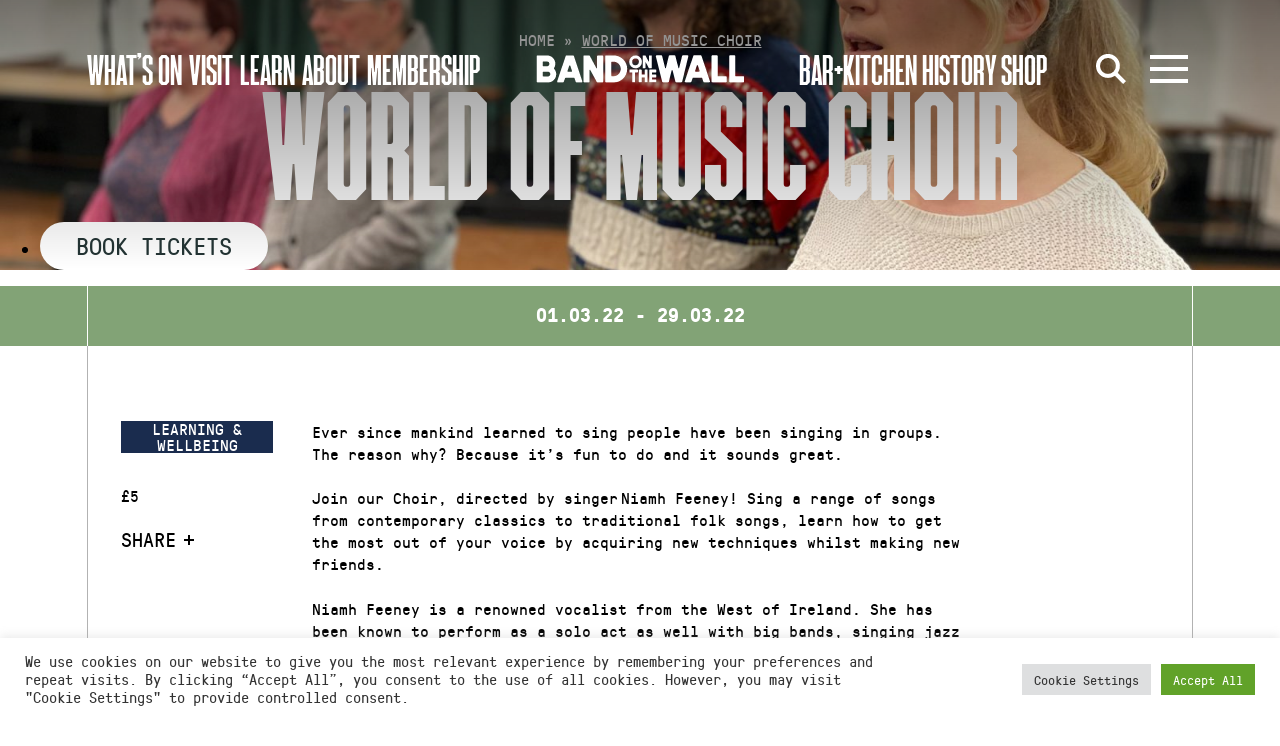

--- FILE ---
content_type: text/html; charset=UTF-8
request_url: https://bandonthewall.org/events/world-of-music-choir-march-2022/
body_size: 14843
content:
<!DOCTYPE html>
<html class="no-js" lang="en-GB">
<head>
	<meta charset="UTF-8">
	<meta http-equiv="X-UA-Compatible" content="IE=edge">
	<link rel="profile" href="https://gmpg.org/xfn/11">
	<meta name="viewport" content="width=device-width, initial-scale=1">
	<meta name='robots' content='index, follow, max-image-preview:large, max-snippet:-1, max-video-preview:-1' />
<script>window._wca = window._wca || [];</script>

	<!-- This site is optimized with the Yoast SEO plugin v26.8 - https://yoast.com/product/yoast-seo-wordpress/ -->
	<title>World of Music Choir - Band on the Wall</title>
	<link rel="canonical" href="https://bandonthewall.org/events/world-of-music-choir-march-2022/" />
	<meta property="og:locale" content="en_GB" />
	<meta property="og:type" content="article" />
	<meta property="og:title" content="World of Music Choir - Band on the Wall" />
	<meta property="og:description" content="Ever since mankind learned to sing people have been singing in groups. The reason why? Because [&hellip;]" />
	<meta property="og:url" content="https://bandonthewall.org/events/world-of-music-choir-march-2022/" />
	<meta property="og:site_name" content="Band on the Wall" />
	<meta property="article:modified_time" content="2022-02-23T17:28:53+00:00" />
	<meta property="og:image" content="https://static.bandonthewall.org/app/uploads/2022/02/WOM20-20Adult20Choir201-1.jpg" />
	<meta property="og:image:width" content="2000" />
	<meta property="og:image:height" content="1500" />
	<meta property="og:image:type" content="image/jpeg" />
	<meta name="twitter:card" content="summary_large_image" />
	<script type="application/ld+json" class="yoast-schema-graph">{"@context":"https://schema.org","@graph":[{"@type":"WebPage","@id":"https://bandonthewall.org/events/world-of-music-choir-march-2022/","url":"https://bandonthewall.org/events/world-of-music-choir-march-2022/","name":"World of Music Choir - Band on the Wall","isPartOf":{"@id":"https://bandonthewall.org/#website"},"primaryImageOfPage":{"@id":"https://bandonthewall.org/events/world-of-music-choir-march-2022/#primaryimage"},"image":{"@id":"https://bandonthewall.org/events/world-of-music-choir-march-2022/#primaryimage"},"thumbnailUrl":"https://static.bandonthewall.org/app/uploads/2022/02/WOM20-20Adult20Choir201-1.jpg","datePublished":"2022-02-20T10:24:02+00:00","dateModified":"2022-02-23T17:28:53+00:00","breadcrumb":{"@id":"https://bandonthewall.org/events/world-of-music-choir-march-2022/#breadcrumb"},"inLanguage":"en-GB","potentialAction":[{"@type":"ReadAction","target":["https://bandonthewall.org/events/world-of-music-choir-march-2022/"]}]},{"@type":"ImageObject","inLanguage":"en-GB","@id":"https://bandonthewall.org/events/world-of-music-choir-march-2022/#primaryimage","url":"https://static.bandonthewall.org/app/uploads/2022/02/WOM20-20Adult20Choir201-1.jpg","contentUrl":"https://static.bandonthewall.org/app/uploads/2022/02/WOM20-20Adult20Choir201-1.jpg","width":2000,"height":1500},{"@type":"BreadcrumbList","@id":"https://bandonthewall.org/events/world-of-music-choir-march-2022/#breadcrumb","itemListElement":[{"@type":"ListItem","position":1,"name":"Home","item":"https://bandonthewall.org/"},{"@type":"ListItem","position":2,"name":"World of Music Choir"}]},{"@type":"WebSite","@id":"https://bandonthewall.org/#website","url":"https://bandonthewall.org/","name":"Band on the Wall","description":"","potentialAction":[{"@type":"SearchAction","target":{"@type":"EntryPoint","urlTemplate":"https://bandonthewall.org/?s={search_term_string}"},"query-input":{"@type":"PropertyValueSpecification","valueRequired":true,"valueName":"search_term_string"}}],"inLanguage":"en-GB"}]}</script>
	<!-- / Yoast SEO plugin. -->


<link rel='dns-prefetch' href='//share.oh.digital' />
<link rel='dns-prefetch' href='//code.jquery.com' />
<link rel='dns-prefetch' href='//vjs.zencdn.net' />
<link rel='dns-prefetch' href='//stats.wp.com' />
<link rel='dns-prefetch' href='//cdnjs.cloudflare.com' />
<link rel="alternate" type="application/rss+xml" title="Band on the Wall &raquo; Feed" href="https://bandonthewall.org/feed/" />
<link rel="alternate" type="application/rss+xml" title="Band on the Wall &raquo; Comments Feed" href="https://bandonthewall.org/comments/feed/" />
<link rel="alternate" type="application/rss+xml" title="Band on the Wall &raquo; World of Music Choir Comments Feed" href="https://bandonthewall.org/events/world-of-music-choir-march-2022/feed/" />
<link rel="alternate" title="oEmbed (JSON)" type="application/json+oembed" href="https://bandonthewall.org/wp-json/oembed/1.0/embed?url=https%3A%2F%2Fbandonthewall.org%2Fevents%2Fworld-of-music-choir-march-2022%2F" />
<link rel="alternate" title="oEmbed (XML)" type="text/xml+oembed" href="https://bandonthewall.org/wp-json/oembed/1.0/embed?url=https%3A%2F%2Fbandonthewall.org%2Fevents%2Fworld-of-music-choir-march-2022%2F&#038;format=xml" />
<style id='wp-img-auto-sizes-contain-inline-css' type='text/css'>
img:is([sizes=auto i],[sizes^="auto," i]){contain-intrinsic-size:3000px 1500px}
/*# sourceURL=wp-img-auto-sizes-contain-inline-css */
</style>
<style id='wp-emoji-styles-inline-css' type='text/css'>

	img.wp-smiley, img.emoji {
		display: inline !important;
		border: none !important;
		box-shadow: none !important;
		height: 1em !important;
		width: 1em !important;
		margin: 0 0.07em !important;
		vertical-align: -0.1em !important;
		background: none !important;
		padding: 0 !important;
	}
/*# sourceURL=wp-emoji-styles-inline-css */
</style>
<style id='classic-theme-styles-inline-css' type='text/css'>
/*! This file is auto-generated */
.wp-block-button__link{color:#fff;background-color:#32373c;border-radius:9999px;box-shadow:none;text-decoration:none;padding:calc(.667em + 2px) calc(1.333em + 2px);font-size:1.125em}.wp-block-file__button{background:#32373c;color:#fff;text-decoration:none}
/*# sourceURL=/wp-includes/css/classic-themes.min.css */
</style>
<link rel='stylesheet' id='woa_front_css-css' href='https://static.bandonthewall.org/app/plugins/addify-order-approval-woocommerce-fork/assets/css/class-woa-front.css?ver=1.0' type='text/css' media='all' />
<link rel='stylesheet' id='cookie-law-info-css' href='https://static.bandonthewall.org/app/plugins/cookie-law-info/legacy/public/css/cookie-law-info-public.css?ver=3.3.9.1' type='text/css' media='all' />
<link rel='stylesheet' id='cookie-law-info-gdpr-css' href='https://static.bandonthewall.org/app/plugins/cookie-law-info/legacy/public/css/cookie-law-info-gdpr.css?ver=3.3.9.1' type='text/css' media='all' />
<link rel='stylesheet' id='woocommerce-layout-css' href='https://static.bandonthewall.org/app/plugins/woocommerce/assets/css/woocommerce-layout.css?ver=10.4.3' type='text/css' media='all' />
<style id='woocommerce-layout-inline-css' type='text/css'>

	.infinite-scroll .woocommerce-pagination {
		display: none;
	}
/*# sourceURL=woocommerce-layout-inline-css */
</style>
<link rel='stylesheet' id='woocommerce-smallscreen-css' href='https://static.bandonthewall.org/app/plugins/woocommerce/assets/css/woocommerce-smallscreen.css?ver=10.4.3' type='text/css' media='only screen and (max-width: 768px)' />
<link rel='stylesheet' id='woocommerce-general-css' href='https://static.bandonthewall.org/app/plugins/woocommerce/assets/css/woocommerce.css?ver=10.4.3' type='text/css' media='all' />
<style id='woocommerce-inline-inline-css' type='text/css'>
.woocommerce form .form-row .required { visibility: visible; }
/*# sourceURL=woocommerce-inline-inline-css */
</style>
<link rel='stylesheet' id='facet-css' href='https://static.bandonthewall.org/app/themes/botw-2022/assets/dist/facet.css?ver=064740c55' type='text/css' media='all' />
<link rel='stylesheet' id='fa-css' href='https://cdnjs.cloudflare.com/ajax/libs/font-awesome/6.4.2/css/all.min.css' type='text/css' media='all' />
<link rel='stylesheet' id='botw-style-css' href='https://static.bandonthewall.org/app/themes/botw-2022/assets/dist/app.css?ver=064740c55' type='text/css' media='all' />
<link rel='stylesheet' id='woocommerce-nyp-css' href='https://static.bandonthewall.org/app/plugins/woocommerce-name-your-price/assets/css/frontend/name-your-price.min.css?ver=3.7.0' type='text/css' media='all' />
<script type="text/javascript" src="https://code.jquery.com/jquery-3.5.1.min.js?ver=3.5.1" id="jquery-js"></script>
<script type="text/javascript" id="woa_front_js-js-extra">
/* <![CDATA[ */
var woa_php_vars = {"admin_url":"https://bandonthewall.org/cms/wp-admin/admin-ajax.php","nonce":"58831c6da1","woa_myaccount_page_url":"https://bandonthewall.org/my-account/"};
//# sourceURL=woa_front_js-js-extra
/* ]]> */
</script>
<script type="text/javascript" src="https://static.bandonthewall.org/app/plugins/addify-order-approval-woocommerce-fork/assets/js/class-woa-front.js?ver=1.0" id="woa_front_js-js"></script>
<script type="text/javascript" id="cookie-law-info-js-extra">
/* <![CDATA[ */
var Cli_Data = {"nn_cookie_ids":[],"cookielist":[],"non_necessary_cookies":[],"ccpaEnabled":"","ccpaRegionBased":"","ccpaBarEnabled":"","strictlyEnabled":["necessary","obligatoire"],"ccpaType":"gdpr","js_blocking":"1","custom_integration":"","triggerDomRefresh":"","secure_cookies":""};
var cli_cookiebar_settings = {"animate_speed_hide":"500","animate_speed_show":"500","background":"#FFF","border":"#b1a6a6c2","border_on":"","button_1_button_colour":"#61a229","button_1_button_hover":"#4e8221","button_1_link_colour":"#fff","button_1_as_button":"1","button_1_new_win":"","button_2_button_colour":"#333","button_2_button_hover":"#292929","button_2_link_colour":"#444","button_2_as_button":"","button_2_hidebar":"","button_3_button_colour":"#dedfe0","button_3_button_hover":"#b2b2b3","button_3_link_colour":"#333333","button_3_as_button":"1","button_3_new_win":"","button_4_button_colour":"#dedfe0","button_4_button_hover":"#b2b2b3","button_4_link_colour":"#333333","button_4_as_button":"1","button_7_button_colour":"#61a229","button_7_button_hover":"#4e8221","button_7_link_colour":"#fff","button_7_as_button":"1","button_7_new_win":"","font_family":"inherit","header_fix":"","notify_animate_hide":"1","notify_animate_show":"","notify_div_id":"#cookie-law-info-bar","notify_position_horizontal":"right","notify_position_vertical":"bottom","scroll_close":"","scroll_close_reload":"","accept_close_reload":"","reject_close_reload":"","showagain_tab":"","showagain_background":"#fff","showagain_border":"#000","showagain_div_id":"#cookie-law-info-again","showagain_x_position":"100px","text":"#333333","show_once_yn":"","show_once":"10000","logging_on":"","as_popup":"","popup_overlay":"1","bar_heading_text":"","cookie_bar_as":"banner","popup_showagain_position":"bottom-right","widget_position":"left"};
var log_object = {"ajax_url":"https://bandonthewall.org/cms/wp-admin/admin-ajax.php"};
//# sourceURL=cookie-law-info-js-extra
/* ]]> */
</script>
<script type="text/javascript" src="https://static.bandonthewall.org/app/plugins/cookie-law-info/legacy/public/js/cookie-law-info-public.js?ver=3.3.9.1" id="cookie-law-info-js"></script>
<script type="text/javascript" src="https://static.bandonthewall.org/app/plugins/woocommerce/assets/js/jquery-blockui/jquery.blockUI.min.js?ver=2.7.0-wc.10.4.3" id="wc-jquery-blockui-js" defer="defer" data-wp-strategy="defer"></script>
<script type="text/javascript" id="wc-add-to-cart-js-extra">
/* <![CDATA[ */
var wc_add_to_cart_params = {"ajax_url":"/cms/wp-admin/admin-ajax.php","wc_ajax_url":"/?wc-ajax=%%endpoint%%","i18n_view_cart":"View cart","cart_url":"https://bandonthewall.org/basket/","is_cart":"","cart_redirect_after_add":"yes"};
//# sourceURL=wc-add-to-cart-js-extra
/* ]]> */
</script>
<script type="text/javascript" src="https://static.bandonthewall.org/app/plugins/woocommerce/assets/js/frontend/add-to-cart.min.js?ver=10.4.3" id="wc-add-to-cart-js" defer="defer" data-wp-strategy="defer"></script>
<script type="text/javascript" src="https://static.bandonthewall.org/app/plugins/woocommerce/assets/js/js-cookie/js.cookie.min.js?ver=2.1.4-wc.10.4.3" id="wc-js-cookie-js" defer="defer" data-wp-strategy="defer"></script>
<script type="text/javascript" id="woocommerce-js-extra">
/* <![CDATA[ */
var woocommerce_params = {"ajax_url":"/cms/wp-admin/admin-ajax.php","wc_ajax_url":"/?wc-ajax=%%endpoint%%","i18n_password_show":"Show password","i18n_password_hide":"Hide password"};
//# sourceURL=woocommerce-js-extra
/* ]]> */
</script>
<script type="text/javascript" src="https://static.bandonthewall.org/app/plugins/woocommerce/assets/js/frontend/woocommerce.min.js?ver=10.4.3" id="woocommerce-js" defer="defer" data-wp-strategy="defer"></script>
<script type="text/javascript" src="https://vjs.zencdn.net/7.17.0/video.min.js" id="videojs-js"></script>
<script type="text/javascript" src="https://stats.wp.com/s-202605.js" id="woocommerce-analytics-js" defer="defer" data-wp-strategy="defer"></script>
<link rel="https://api.w.org/" href="https://bandonthewall.org/wp-json/" /><link rel="alternate" title="JSON" type="application/json" href="https://bandonthewall.org/wp-json/wp/v2/event/54755" /><!-- Global site tag (gtag.js) - Google Analytics -->
<script type="text/plain" data-cli-class="cli-blocker-script"  data-cli-script-type="analytics" data-cli-block="true"  data-cli-element-position="head" async src="https://www.googletagmanager.com/gtag/js?id=G-5D6Y6PWYJB"></script>
<script type="text/plain" data-cli-class="cli-blocker-script"  data-cli-script-type="analytics" data-cli-block="true"  data-cli-element-position="head">
  window.dataLayer = window.dataLayer || [];
  function gtag(){dataLayer.push(arguments);}
  gtag('js', new Date());

  gtag('config', 'UA-6255459-1', { 'anonymize_ip': true });
  gtag('config', 'G-5D6Y6PWYJB', { 'anonymize_ip': true });
</script>

<!-- Meta Pixel Code -->
<script type="text/plain" data-cli-class="cli-blocker-script"  data-cli-script-type="analytics" data-cli-block="true"  data-cli-element-position="head">
!function(f,b,e,v,n,t,s)
{if(f.fbq)return;n=f.fbq=function(){n.callMethod?
n.callMethod.apply(n,arguments):n.queue.push(arguments)};
if(!f._fbq)f._fbq=n;n.push=n;n.loaded=!0;n.version='2.0';
n.queue=[];t=b.createElement(e);t.async=!0;
t.src=v;s=b.getElementsByTagName(e)[0];
s.parentNode.insertBefore(t,s)}(window,document,'script',
'https://connect.facebook.net/en_US/fbevents.js');
 fbq('init', '397338682879693'); 
fbq('track', 'PageView');
</script>
<noscript>
<img height="1" width="1" 
src="https://www.facebook.com/tr?id=397338682879693&ev=PageView
&noscript=1"/>
</noscript>
<!-- End Meta Pixel Code -->
<script>  var el_i13_login_captcha=null; var el_i13_register_captcha=null; </script>	<style>img#wpstats{display:none}</style>
			<noscript><style>.woocommerce-product-gallery{ opacity: 1 !important; }</style></noscript>
		<style id='global-styles-inline-css' type='text/css'>
:root{--wp--preset--aspect-ratio--square: 1;--wp--preset--aspect-ratio--4-3: 4/3;--wp--preset--aspect-ratio--3-4: 3/4;--wp--preset--aspect-ratio--3-2: 3/2;--wp--preset--aspect-ratio--2-3: 2/3;--wp--preset--aspect-ratio--16-9: 16/9;--wp--preset--aspect-ratio--9-16: 9/16;--wp--preset--color--black: #000000;--wp--preset--color--cyan-bluish-gray: #abb8c3;--wp--preset--color--white: #ffffff;--wp--preset--color--pale-pink: #f78da7;--wp--preset--color--vivid-red: #cf2e2e;--wp--preset--color--luminous-vivid-orange: #ff6900;--wp--preset--color--luminous-vivid-amber: #fcb900;--wp--preset--color--light-green-cyan: #7bdcb5;--wp--preset--color--vivid-green-cyan: #00d084;--wp--preset--color--pale-cyan-blue: #8ed1fc;--wp--preset--color--vivid-cyan-blue: #0693e3;--wp--preset--color--vivid-purple: #9b51e0;--wp--preset--gradient--vivid-cyan-blue-to-vivid-purple: linear-gradient(135deg,rgb(6,147,227) 0%,rgb(155,81,224) 100%);--wp--preset--gradient--light-green-cyan-to-vivid-green-cyan: linear-gradient(135deg,rgb(122,220,180) 0%,rgb(0,208,130) 100%);--wp--preset--gradient--luminous-vivid-amber-to-luminous-vivid-orange: linear-gradient(135deg,rgb(252,185,0) 0%,rgb(255,105,0) 100%);--wp--preset--gradient--luminous-vivid-orange-to-vivid-red: linear-gradient(135deg,rgb(255,105,0) 0%,rgb(207,46,46) 100%);--wp--preset--gradient--very-light-gray-to-cyan-bluish-gray: linear-gradient(135deg,rgb(238,238,238) 0%,rgb(169,184,195) 100%);--wp--preset--gradient--cool-to-warm-spectrum: linear-gradient(135deg,rgb(74,234,220) 0%,rgb(151,120,209) 20%,rgb(207,42,186) 40%,rgb(238,44,130) 60%,rgb(251,105,98) 80%,rgb(254,248,76) 100%);--wp--preset--gradient--blush-light-purple: linear-gradient(135deg,rgb(255,206,236) 0%,rgb(152,150,240) 100%);--wp--preset--gradient--blush-bordeaux: linear-gradient(135deg,rgb(254,205,165) 0%,rgb(254,45,45) 50%,rgb(107,0,62) 100%);--wp--preset--gradient--luminous-dusk: linear-gradient(135deg,rgb(255,203,112) 0%,rgb(199,81,192) 50%,rgb(65,88,208) 100%);--wp--preset--gradient--pale-ocean: linear-gradient(135deg,rgb(255,245,203) 0%,rgb(182,227,212) 50%,rgb(51,167,181) 100%);--wp--preset--gradient--electric-grass: linear-gradient(135deg,rgb(202,248,128) 0%,rgb(113,206,126) 100%);--wp--preset--gradient--midnight: linear-gradient(135deg,rgb(2,3,129) 0%,rgb(40,116,252) 100%);--wp--preset--font-size--small: 13px;--wp--preset--font-size--medium: 20px;--wp--preset--font-size--large: 36px;--wp--preset--font-size--x-large: 42px;--wp--preset--spacing--20: 0.44rem;--wp--preset--spacing--30: 0.67rem;--wp--preset--spacing--40: 1rem;--wp--preset--spacing--50: 1.5rem;--wp--preset--spacing--60: 2.25rem;--wp--preset--spacing--70: 3.38rem;--wp--preset--spacing--80: 5.06rem;--wp--preset--shadow--natural: 6px 6px 9px rgba(0, 0, 0, 0.2);--wp--preset--shadow--deep: 12px 12px 50px rgba(0, 0, 0, 0.4);--wp--preset--shadow--sharp: 6px 6px 0px rgba(0, 0, 0, 0.2);--wp--preset--shadow--outlined: 6px 6px 0px -3px rgb(255, 255, 255), 6px 6px rgb(0, 0, 0);--wp--preset--shadow--crisp: 6px 6px 0px rgb(0, 0, 0);}:where(.is-layout-flex){gap: 0.5em;}:where(.is-layout-grid){gap: 0.5em;}body .is-layout-flex{display: flex;}.is-layout-flex{flex-wrap: wrap;align-items: center;}.is-layout-flex > :is(*, div){margin: 0;}body .is-layout-grid{display: grid;}.is-layout-grid > :is(*, div){margin: 0;}:where(.wp-block-columns.is-layout-flex){gap: 2em;}:where(.wp-block-columns.is-layout-grid){gap: 2em;}:where(.wp-block-post-template.is-layout-flex){gap: 1.25em;}:where(.wp-block-post-template.is-layout-grid){gap: 1.25em;}.has-black-color{color: var(--wp--preset--color--black) !important;}.has-cyan-bluish-gray-color{color: var(--wp--preset--color--cyan-bluish-gray) !important;}.has-white-color{color: var(--wp--preset--color--white) !important;}.has-pale-pink-color{color: var(--wp--preset--color--pale-pink) !important;}.has-vivid-red-color{color: var(--wp--preset--color--vivid-red) !important;}.has-luminous-vivid-orange-color{color: var(--wp--preset--color--luminous-vivid-orange) !important;}.has-luminous-vivid-amber-color{color: var(--wp--preset--color--luminous-vivid-amber) !important;}.has-light-green-cyan-color{color: var(--wp--preset--color--light-green-cyan) !important;}.has-vivid-green-cyan-color{color: var(--wp--preset--color--vivid-green-cyan) !important;}.has-pale-cyan-blue-color{color: var(--wp--preset--color--pale-cyan-blue) !important;}.has-vivid-cyan-blue-color{color: var(--wp--preset--color--vivid-cyan-blue) !important;}.has-vivid-purple-color{color: var(--wp--preset--color--vivid-purple) !important;}.has-black-background-color{background-color: var(--wp--preset--color--black) !important;}.has-cyan-bluish-gray-background-color{background-color: var(--wp--preset--color--cyan-bluish-gray) !important;}.has-white-background-color{background-color: var(--wp--preset--color--white) !important;}.has-pale-pink-background-color{background-color: var(--wp--preset--color--pale-pink) !important;}.has-vivid-red-background-color{background-color: var(--wp--preset--color--vivid-red) !important;}.has-luminous-vivid-orange-background-color{background-color: var(--wp--preset--color--luminous-vivid-orange) !important;}.has-luminous-vivid-amber-background-color{background-color: var(--wp--preset--color--luminous-vivid-amber) !important;}.has-light-green-cyan-background-color{background-color: var(--wp--preset--color--light-green-cyan) !important;}.has-vivid-green-cyan-background-color{background-color: var(--wp--preset--color--vivid-green-cyan) !important;}.has-pale-cyan-blue-background-color{background-color: var(--wp--preset--color--pale-cyan-blue) !important;}.has-vivid-cyan-blue-background-color{background-color: var(--wp--preset--color--vivid-cyan-blue) !important;}.has-vivid-purple-background-color{background-color: var(--wp--preset--color--vivid-purple) !important;}.has-black-border-color{border-color: var(--wp--preset--color--black) !important;}.has-cyan-bluish-gray-border-color{border-color: var(--wp--preset--color--cyan-bluish-gray) !important;}.has-white-border-color{border-color: var(--wp--preset--color--white) !important;}.has-pale-pink-border-color{border-color: var(--wp--preset--color--pale-pink) !important;}.has-vivid-red-border-color{border-color: var(--wp--preset--color--vivid-red) !important;}.has-luminous-vivid-orange-border-color{border-color: var(--wp--preset--color--luminous-vivid-orange) !important;}.has-luminous-vivid-amber-border-color{border-color: var(--wp--preset--color--luminous-vivid-amber) !important;}.has-light-green-cyan-border-color{border-color: var(--wp--preset--color--light-green-cyan) !important;}.has-vivid-green-cyan-border-color{border-color: var(--wp--preset--color--vivid-green-cyan) !important;}.has-pale-cyan-blue-border-color{border-color: var(--wp--preset--color--pale-cyan-blue) !important;}.has-vivid-cyan-blue-border-color{border-color: var(--wp--preset--color--vivid-cyan-blue) !important;}.has-vivid-purple-border-color{border-color: var(--wp--preset--color--vivid-purple) !important;}.has-vivid-cyan-blue-to-vivid-purple-gradient-background{background: var(--wp--preset--gradient--vivid-cyan-blue-to-vivid-purple) !important;}.has-light-green-cyan-to-vivid-green-cyan-gradient-background{background: var(--wp--preset--gradient--light-green-cyan-to-vivid-green-cyan) !important;}.has-luminous-vivid-amber-to-luminous-vivid-orange-gradient-background{background: var(--wp--preset--gradient--luminous-vivid-amber-to-luminous-vivid-orange) !important;}.has-luminous-vivid-orange-to-vivid-red-gradient-background{background: var(--wp--preset--gradient--luminous-vivid-orange-to-vivid-red) !important;}.has-very-light-gray-to-cyan-bluish-gray-gradient-background{background: var(--wp--preset--gradient--very-light-gray-to-cyan-bluish-gray) !important;}.has-cool-to-warm-spectrum-gradient-background{background: var(--wp--preset--gradient--cool-to-warm-spectrum) !important;}.has-blush-light-purple-gradient-background{background: var(--wp--preset--gradient--blush-light-purple) !important;}.has-blush-bordeaux-gradient-background{background: var(--wp--preset--gradient--blush-bordeaux) !important;}.has-luminous-dusk-gradient-background{background: var(--wp--preset--gradient--luminous-dusk) !important;}.has-pale-ocean-gradient-background{background: var(--wp--preset--gradient--pale-ocean) !important;}.has-electric-grass-gradient-background{background: var(--wp--preset--gradient--electric-grass) !important;}.has-midnight-gradient-background{background: var(--wp--preset--gradient--midnight) !important;}.has-small-font-size{font-size: var(--wp--preset--font-size--small) !important;}.has-medium-font-size{font-size: var(--wp--preset--font-size--medium) !important;}.has-large-font-size{font-size: var(--wp--preset--font-size--large) !important;}.has-x-large-font-size{font-size: var(--wp--preset--font-size--x-large) !important;}
/*# sourceURL=global-styles-inline-css */
</style>
<link rel='stylesheet' id='wc-stripe-blocks-checkout-style-css' href='https://static.bandonthewall.org/app/plugins/woocommerce-gateway-stripe/build/upe-blocks.css?ver=5149cca93b0373758856' type='text/css' media='all' />
<link rel='stylesheet' id='wc-blocks-style-css' href='https://static.bandonthewall.org/app/plugins/woocommerce/assets/client/blocks/wc-blocks.css?ver=wc-10.4.3' type='text/css' media='all' />
<link rel='stylesheet' id='cookie-law-info-table-css' href='https://static.bandonthewall.org/app/plugins/cookie-law-info/legacy/public/css/cookie-law-info-table.css?ver=3.3.9.1' type='text/css' media='all' />
</head>

<body class="wp-singular event-template-default single single-event postid-54755 wp-theme-botw-2022 theme-botw-2022 woocommerce-no-js is-course-series">
	<a class="skip-link screen-reader-text" href="#content">Skip to content</a>
	<div id="wrapper">
		<header id="header" class="site-header">
			<div class="container container--fluid">

				<div class="main-header">
					<div class="main-logo">
						<a href="https://bandonthewall.org" class="d-lg-none"><img src="https://static.bandonthewall.org/app/themes/botw-2022/assets/dist/logo-sm.svg" alt="Band on the Wall"></a>
						<a href="https://bandonthewall.org" class="d-none d-lg-block"><img src="https://static.bandonthewall.org/app/themes/botw-2022/assets/dist/logo-lg.svg" alt="Band on the Wall"></a>
					</div>

					<nav class="main-header__nav left">

												<a href="https://bandonthewall.org/visit/access/" target="" class="nav-menu__nav-link">Access</a>
						
						<ul class="main-menu" role="menubar"><li id="menu-item-55112" class="menu-item menu-item-type-post_type menu-item-object-page menu-item-55112"><a href="https://bandonthewall.org/whats-on/">What’s On</a></li>
<li id="menu-item-55110" class="menu-item menu-item-type-post_type menu-item-object-page menu-item-55110"><a href="https://bandonthewall.org/visit/">Visit</a></li>
<li id="menu-item-61669" class="menu-item menu-item-type-post_type menu-item-object-page menu-item-61669"><a href="https://bandonthewall.org/learning/">Learn</a></li>
<li id="menu-item-55113" class="menu-item menu-item-type-post_type menu-item-object-page menu-item-55113"><a href="https://bandonthewall.org/about/">About</a></li>
<li id="menu-item-64295" class="menu-item menu-item-type-post_type menu-item-object-page menu-item-64295"><a href="https://bandonthewall.org/visit/membership/">Membership</a></li>
</ul>					</nav>
					<nav class="main-header__nav right">
						<ul class="main-menu" role="menubar"><li id="menu-item-61668" class="menu-item menu-item-type-post_type menu-item-object-page menu-item-61668"><a href="https://bandonthewall.org/visit/copperbar/">Bar+Kitchen</a></li>
<li id="menu-item-55116" class="menu-item menu-item-type-post_type menu-item-object-page menu-item-55116"><a href="https://bandonthewall.org/history/">History</a></li>
<li id="menu-item-55117" class="menu-item menu-item-type-custom menu-item-object-custom menu-item-55117"><a href="https://bandonthewall.myshopify.com/">Shop</a></li>
</ul>
						<a href="#" class="search-opener" aria-label="Open Search">
							<svg xmlns="http://www.w3.org/2000/svg" width="30.14" height="30.14" viewBox="0 0 30.14 30.14">
								<line x1="28.72" y1="28.72" x2="18.77" y2="18.77" fill="none" stroke="#fff" stroke-width="4"/>
								<circle cx="12" cy="12" r="10" fill="none" stroke="#fff" stroke-width="4"/>
							</svg>
						</a>

												
						<a class="nav-opener" href="#" aria-label="Open Menu" aria-role="button"><span></span><i></i></a>
					</nav>

				</div>
				<div class="mobile-menu-wrap">
					<div class="main-nav__wrap">
						<div class="main-nav__nav-holder">
		<nav class="megamenu-top">
		<ul class="list-unstyled main-nav__nav megamenu-grid" role="menubar">
							<li class="">
					<a href="https://bandonthewall.org/whats-on/" class="">
						What’s On													<button tabindex="0" aria-label="Show submenu for What’s On"></button>
											</a>
											<div class="main-nav__dropdown">
							<ul class="sub-menu" aria-label="submenu">
																	<li><a href="https://bandonthewall.org/whats-on/?range_options=today&amp;date_range_start=&amp;date_range_end=">Today</a></li>
																	<li><a href="https://bandonthewall.org/whats-on/?range_options=tomorrow&amp;date_range_start=&amp;date_range_end=">Tomorrow</a></li>
															</ul>
						</div>
									</li>
							<li class="tall-boi">
					<a href="https://bandonthewall.org/visit/" class="">
						Visit													<button tabindex="0" aria-label="Show submenu for Visit"></button>
											</a>
											<div class="main-nav__dropdown">
							<ul class="sub-menu" aria-label="submenu">
																	<li><a href="https://bandonthewall.org/visit/faqs/">FAQs</a></li>
																	<li><a href="https://bandonthewall.org/visit/access/">Access</a></li>
																	<li><a href="https://bandonthewall.org/visit/core-values/">Core Values</a></li>
																	<li><a href="https://bandonthewall.org/visit/ticketing-and-box-office/">Tickets</a></li>
																	<li><a href="https://bandonthewall.org/visit/membership/">Membership</a></li>
															</ul>
						</div>
									</li>
							<li class="tall-boi">
					<a href="https://bandonthewall.org/about/" class="">
						About													<button tabindex="0" aria-label="Show submenu for About"></button>
											</a>
											<div class="main-nav__dropdown">
							<ul class="sub-menu" aria-label="submenu">
																	<li><a href="https://bandonthewall.org/about/charity/">Charity</a></li>
																	<li><a href="https://bandonthewall.org/about/team/">Team</a></li>
																	<li><a href="https://bandonthewall.org/about/jobs/">Jobs</a></li>
																	<li><a href="https://bandonthewall.org/about/trustees/">Trustees</a></li>
																	<li><a href="https://bandonthewall.org/about/event-venue-hire-manchester-band-on-the-wall/">Venue Hire</a></li>
															</ul>
						</div>
									</li>
							<li class="tall-boi">
					<a href="https://bandonthewall.org/learning/" class="">
						Learning													<button tabindex="0" aria-label="Show submenu for Learning"></button>
											</a>
											<div class="main-nav__dropdown">
							<ul class="sub-menu" aria-label="submenu">
																	<li><a href="https://bandonthewall.org/learning/">Courses &amp; Classes</a></li>
																	<li><a href="https://bandonthewall.org/learning/artsmark-arts-awards-teaching-resources/">Teaching Resources</a></li>
																	<li><a href="https://bandonthewall.org/learning/world-of-music-tunes/">World of Music Tunes</a></li>
																	<li><a href="https://bandonthewall.org/learning/learning-library/">Learning Library</a></li>
																	<li><a href="https://www.tmc.ac.uk/subject-areas/music/">The Manchester College</a></li>
																	<li><a href="https://bandonthewall.org/category/world-of-music/people-and-places/">People and Places</a></li>
															</ul>
						</div>
									</li>
							<li class="">
					<a href="https://bandonthewall.org/visit/copperbar/" class="">
						The Copper Bar											</a>
									</li>
					</ul>
	</nav>
		</div>

<div class="main-nav__nav-holder">
	<ul class="list-unstyled main-nav__nav">
		<li>
			<a href="/news">News</a>
			<div class="main-nav__dropdown">
				<div class="info-block">

											<a href="https://bandonthewall.org/2026/01/cotonete-uk-tour/" class="info-block__text d-block">
							Cotonete UK Tour						</a>
						<span class="info-block__time">
							<time datetime="2021-11-03">07.01.2026</time>
						</span>
									</div>
			</div>
		</li>
		<li>
						<a href="https://bandonthewall.org/history/">History</a>
			<div class="main-nav__dropdown">
								<ul class="list-unstyled main-nav__dropdown-nav">
					<li class="page_item page-item-90580"><a href="https://bandonthewall.org/history/interviews/">Interviews</a></li>
<li class="page_item page-item-7821 page_item_has_children"><a href="https://bandonthewall.org/history/19th-century-history/">19th Century History</a></li>
<li class="page_item page-item-7875 page_item_has_children"><a href="https://bandonthewall.org/history/20th-century-history/">20th Century History</a></li>
				</ul>
							</div>
		</li>
		<li>
						<a href="https://bandonthewall.org/about/team/">Contact</a>
			<div class="main-nav__dropdown">
				<div class="main-nav__address-block">
					<address>
						25 Swan Street<br />
Northern Quarter<br />
Manchester<br />
M4 5JZ					</address>
				</div>
			</div>
		</li>
		<li class="d-none d-lg-block">
			<a href="/about/access">Access</a>
			<div class="main-nav__dropdown">
				<div class="main-nav__dropdown-wrap">
					<div class="accessibility-panel">
						<span class="accessibility-panel__title">Text Size</span>
						<ul class="list-unstyled accessibility-panel__list accessibility-panel__list--resize d-flex flex-wrap">
							<li><a href="#" class="sm zoomout" aria-label="Small text size">A</a></li>
							<li><a href="#" class="lg zoomin" aria-label="Large text size">A</a></li>
						</ul>
					</div>
					<div class="accessibility-panel">
						<span class="accessibility-panel__title">High Contrast</span>
						<ul class="list-unstyled accessibility-panel__list accessibility-panel__list--contrast d-flex flex-wrap">
							<li><a href="#" class="high-contrast-on" aria-label="Enable high contrast mode">On</a></li>
							<li><a href="#" class="high-contrast-off" aria-label="Disable high contrast mode">Off</a></li>
						</ul>
					</div>
				</div>
			</div>
		</li>
	</ul>
</div>

<div class="megamenu-bottom">
	<div class="megamenu-bottom__wrap">
		<ul class="eg-links">
						<li><a href="https://bandonthewall.myshopify.com/">Shop</a></li>
					</ul>
		<div class="megamenu-bottom__aside">
			<div class="main-nav__social-wrap">
				<ul class="list-unstyled social-networks">
											<li>
							<a href="https://www.facebook.com/bandonthewall" aria-label="Facebook">
																	<img src="https://static.bandonthewall.org/app/uploads/2025/11/facebook-f-brands-solid-full.svg" alt="">
															</a>
						</li>
											<li>
							<a href="https://twitter.com/bandonthewall" aria-label="Twitter">
																	<img src="https://static.bandonthewall.org/app/uploads/2025/11/x-twitter-brands-solid-full.svg" alt="">
															</a>
						</li>
											<li>
							<a href="https://www.instagram.com/bandonthewall/" aria-label="Instagram">
																	<img src="https://static.bandonthewall.org/app/uploads/2025/11/instagram-brands-solid-full.svg" alt="">
															</a>
						</li>
											<li>
							<a href="https://www.youtube.com/thebandonthewall" aria-label="Youtube">
																	<img src="https://static.bandonthewall.org/app/uploads/2025/11/youtube-brands-solid-full.svg" alt="">
															</a>
						</li>
											<li>
							<a href="https://bandmcr.org/whatsapp" aria-label="WhatsApp">
																	<img src="https://static.bandonthewall.org/app/uploads/2025/11/whatsapp-brands-solid-full.svg" alt="">
															</a>
						</li>
									</ul>
			</div>
			<div class="main-nav__form-wrap">
				<form role="search" method="get" class="search-form" action="https://bandonthewall.org/"  autocomplete="off">
	<input type="search" class="search-form__input"	placeholder="Search …" value="" name="s" title="Search for:" />
	<button class="search-form__btn-submit" type="submit" aria-label="Search"><span class="icon-holder icon-search"></span></button>
</form>			</div>
		</div>
	</div>
</div>
					</div>
				</div>

				<div class="outer-menu-wrap">
					<div class="container">
						<div class="nav-menu">
							<div class="nav-menu__menu-wrap">
								<div class="nav-menu__navigation-clone"></div>
							</div>
						</div>
					</div>
				</div>
			</div>
		</header>
		<div class="page-holder">
			<main id="main" role="main">

<div class="hero-section hero-section--ver1 relative has-bg has-image has-overlay--black">
	<img src="https://static.bandonthewall.org/app/uploads/2022/02/WOM20-20Adult20Choir201-1-1600x900.jpg" alt="" class="hero-image__bg preload" loading="lazy">
	<div class="relative w-full flex justify-center items-center z-10 min-h-[420px] lg:min-h-[850px] ">

		<div>
			<div class="max-w-[1280px] px-6 lg:px-12 mx-auto">
				<div class="grid gap-6 lg:gap-8 items-center justify-center">
					<nav class="breadcrumbs text-center">
						<p id="breadcrumb" class="breadcrumbs-list !p-0"><span><span><a href="https://bandonthewall.org/">Home</a></span> » <span class="breadcrumb_last" aria-current="page">World of Music Choir</span></span></p>					</nav>

					<div class="py-6 lg:py-8 border-y border-yellow text-center">
						<h1 class="h1--sm !text-scaling text-white !m-0">World of Music Choir</h1>
					</div>

					<div class="relative">
						
<div class="grid gap-6 lg:gap-8">
	
			<ul class="flex justify-center gap-4">
							<li><a class="btn btn--secondary btn-lg btn-hover--orange" href="mailto:learning@bandonthewall.org" target="_blank">Book Tickets</a></li>
					</ul>
	</div>
					</div>
				</div>
			</div>
		</div>

	</div>

	
</div>
<div class="event-page" data-target-section>

	<section id="event-meta" class="event-page-meta">
	<div class="container has-line-decor has-line-decor--white no-line-decor-sm">
		<ul class="list-unstyled event-page__meta-list py-6 pt-lg-8 pb-lg-7">
			<li>
				01.03.22 - 29.03.22			</li>

					</ul>
	</div>
</section>
	<section id="event-desc">
		<div class="standard-info">
			<div class="container has-line-decor">
				<div class="standard-info__intro pt-8 pt-md-12 pt-xl-20 pb-1">
					<div class="standard-info__wrap">
						<div class="social-share-wrap">
							<div class="social-share">
								
	<ul class="post-categories">
					
			<li>
				<a class="tag category-learning" href="/whats-on/?event_type=5">
					Learning &amp; Wellbeing				</a>
			</li>
			</ul>

	<div class="event_ticket_details">
		<p>£5</p>
	</div>

								<div class="social-share__title">
	<a href="#" class="oh-share" data-content-id="54755">Share<span></span></a>
</div>
<!-- <ul class="list-inline social-share__list">
	<li><a href="#"><span class="icon-holder icon-facebook"></span></a></li>
	<li><a href="#"><span class="icon-holder icon-twitter"></span></a></li>
	<li><a href="#"><span class="icon-holder icon-instagram"></span></a></li>
</ul> -->							</div>
						</div>
						<div class="text-info-wrap">
							<div class="text-info has-fixed-width">
								<p>Ever since mankind learned to sing people have been singing in groups. The reason why? Because it’s fun to do and it sounds great.</p>
<p>Join our Choir, directed by singer Niamh Feeney! Sing a range of songs from contemporary classics to traditional folk songs, learn how to get the most out of your voice by acquiring new techniques whilst making new friends.</p>
<p>Niamh Feeney is a renowned vocalist from the West of Ireland. She has been known to perform as a solo act as well with big bands, singing jazz and neo-soul. Her interest in indie-folk has led to singing in the trio Cafe Spice and an 8-part vocal ensemble The Apex Singers.</p>
<p>You don’t need to be able to read music, all songs are learnt by ear.</p>
<p>£5 per session.</p>
<p>Suitable for all ages.</p>

																	<div class="event_timings">
										<p>
																							<strong>Audience:</strong> <br>
																					</p>
									</div>
															</div>
						</div>
					</div>
				</div>
			</div>
	</section>

	
	
<section id="child-events">
	
	
</section></div>

				</main>
			</div>
			<footer id="footer">
				<div class="container container--fluid">
					<div class="footer-content">
						<div class="row">
							<div class="col-lg-12">
								<div class="row">
									<div class="col-lg-3 d-flex">
										<div class="footer-content__wrap footer-content__wrap--first-block">
											<div class="footer-logo">
												<a class="d-lg-none" href="https://bandonthewall.org"><img src="https://static.bandonthewall.org/app/themes/botw-2022/assets/dist/footer-logo.svg" alt="Band on the Wall"></a>
												<a class="d-none d-lg-block" href="https://bandonthewall.org"><img src="https://static.bandonthewall.org/app/themes/botw-2022/assets/dist/logo-lg.svg" alt="Band on the Wall"></a>
											</div>
											<div class="footer-info d-none d-lg-block">
												<span class="footer-info__text">Charity No.516351</span>
												<span>Designed by<a class="footer-info__design-link" href="https://instruct.studio" rel="noopener" target="_blank">Instruct</a></span>
												<span>Built by<a class="footer-info__built-link" href="https://oh.digital" rel="noopener" target="_blank">OH Digital</a></span>
											</div>
										</div>
									</div>
									<div class="col-lg-5 d-flex">
										<div class="footer-content__wrap footer-content__wrap--second-block">
											<div class="row">
												<div class="col-6 col-xxl-7">
													<div class="footer-content__footer-address">
														<address>
															25 Swan Street<br />
Northern Quarter<br />
Manchester<br />
M4 5JZ														</address>
													</div>
												</div>
												<div class="col-6 col-xxl-5">
													<nav class="footer-menu"><ul class="menu" role="menubar"><li id="menu-item-55119" class="menu-item menu-item-type-post_type menu-item-object-page menu-item-55119"><a href="https://bandonthewall.org/visit/access/">Access</a></li>
<li id="menu-item-55121" class="menu-item menu-item-type-post_type menu-item-object-page menu-item-55121"><a href="https://bandonthewall.org/privacy-policy/">Privacy &#038; Data Policy</a></li>
<li id="menu-item-55120" class="menu-item menu-item-type-post_type menu-item-object-page menu-item-55120"><a href="https://bandonthewall.org/terms-of-use/">Terms of Use</a></li>
<li id="menu-item-64259" class="menu-item menu-item-type-post_type menu-item-object-page menu-item-64259"><a href="https://bandonthewall.org/membership-terms-and-conditions/">Membership Terms</a></li>
<li id="menu-item-64239" class="menu-item menu-item-type-post_type menu-item-object-page menu-item-64239"><a href="https://bandonthewall.org/my-account/">My account</a></li>
</ul></nav>												</div>
											</div>
										</div>
									</div>
									<div class="col-lg-4 d-flex">
										<div class="footer-content__wrap footer-content__wrap--third-block">
											<div class="subscribe-block">
																								<div class="subscribe-block--inner">
													<span class="subscribe-block__text">Sign up for updates</span>
													<a class="btn btn--outline btn-hover--light-pink" href="https://forms.office.com/Pages/ResponsePage.aspx?id=4j7THZ4HEU2I_TvPL4qRi-y4nv2vzgFFpDM9OAGW4BJUOVk0VkhEV1ZOR0I1MDhRUDNKTjNWNFBITCQlQCN0PWcu" target="_blank" rel="noopener">JOIN</a>
												</div>
																								<ul class="list-unstyled social-networks social-networks--footer-social">
																										<li>
														<a href="https://www.facebook.com/bandonthewall" aria-label="Facebook">
																															<img src="https://static.bandonthewall.org/app/uploads/2025/11/facebook-f-brands-solid-full.svg" alt="">
																													</a>
													</li>
																										<li>
														<a href="https://twitter.com/bandonthewall" aria-label="Twitter">
																															<img src="https://static.bandonthewall.org/app/uploads/2025/11/x-twitter-brands-solid-full.svg" alt="">
																													</a>
													</li>
																										<li>
														<a href="https://www.instagram.com/bandonthewall/" aria-label="Instagram">
																															<img src="https://static.bandonthewall.org/app/uploads/2025/11/instagram-brands-solid-full.svg" alt="">
																													</a>
													</li>
																										<li>
														<a href="https://www.youtube.com/thebandonthewall" aria-label="Youtube">
																															<img src="https://static.bandonthewall.org/app/uploads/2025/11/youtube-brands-solid-full.svg" alt="">
																													</a>
													</li>
																										<li>
														<a href="https://bandmcr.org/whatsapp" aria-label="WhatsApp">
																															<img src="https://static.bandonthewall.org/app/uploads/2025/11/whatsapp-brands-solid-full.svg" alt="">
																													</a>
													</li>
																									</ul>
											</div>
										</div>
									</div>
								</div>
							</div>
							<div class="col-lg-12">
								<div class="footer-content__wrap footer-content__wrap--fourth-block">
									<div class="logo-block">
										<span class="logo-block__text">Supported by</span>
										<ul class="list-unstyled logo-block__list">
																							<li >
													<img src="https://static.bandonthewall.org/app/themes/botw-2022/assets/dist/logo-1artscouncil.svg" alt="Arts Council England">
												</li>
																							<li >
													<img src="https://static.bandonthewall.org/app/themes/botw-2022/assets/dist/logo-2heritagefund.svg" alt="Heritage Fund">
												</li>
																							<li >
													<img src="https://static.bandonthewall.org/app/themes/botw-2022/assets/dist/logo-3hereforculture.svg" alt="Here For culture">
												</li>
																							<li >
													<img src="https://static.bandonthewall.org/app/themes/botw-2022/assets/dist/logo-4foylefound.svg" alt="Foyle Foundation">
												</li>
																							<li >
													<img src="https://static.bandonthewall.org/app/themes/botw-2022/assets/dist/logo-5oglesby.svg" alt="The Oglesby Charitable Trust">
												</li>
																							<li >
													<img src="https://static.bandonthewall.org/app/themes/botw-2022/assets/dist/logo-7mancoll.svg" alt="The Manchester College">
												</li>
																							<li style="flex-basis:120px" >
													<img src="https://static.bandonthewall.org/app/themes/botw-2022/assets/dist/logo-marstons.png" alt="Carlsberg Marstons">
												</li>
																							<li >
													<img src="https://static.bandonthewall.org/app/themes/botw-2022/assets/dist/logo-gorvins.png" alt="Gorvins Solicitors">
												</li>
																							<li >
													<img src="https://static.bandonthewall.org/app/themes/botw-2022/assets/dist/logo-10mm.svg" alt="Marketing Manchester">
												</li>
																							<li style="flex-basis:120px" >
													<img src="https://static.bandonthewall.org/app/themes/botw-2022/assets/dist/logo-brewery-arts.svg" alt="Brewery Arts">
												</li>
																					</ul>
									</div>
								</div>
							</div>
							<div class="col d-lg-none">
								<div class="footer-info" role="contentinfo">
									<span class="footer-info__text">Charity No.516351</span>
									<span>Designed by<a class="footer-info__design-link" href="https://instruct.studio">Instruct</a></span>
									<span>Built by<a class="footer-info__built-link" href="https://ohdigital.co.uk">OH Digital</a></span>
								</div>
							</div>
						</div>
					</div>
				</div>
			</footer>
		</div>

		<div class="modal-search">
			<form role="search" method="get" class="search-form" action="https://bandonthewall.org/"  autocomplete="off">
	<input type="search" class="search-form__input"	placeholder="Search …" value="" name="s" title="Search for:" />
	<button class="search-form__btn-submit" type="submit" aria-label="Search"><span class="icon-holder icon-search"></span></button>
</form>			<span class="modal-search--bg"></span>
		</div>

	<script src="//unpkg.com/alpinejs" defer></script>
	<script type="speculationrules">
{"prefetch":[{"source":"document","where":{"and":[{"href_matches":"/*"},{"not":{"href_matches":["/cms/wp-*.php","/cms/wp-admin/*","/app/uploads/*","/app/*","/app/plugins/*","/app/themes/botw-2022/*","/*\\?(.+)"]}},{"not":{"selector_matches":"a[rel~=\"nofollow\"]"}},{"not":{"selector_matches":".no-prefetch, .no-prefetch a"}}]},"eagerness":"conservative"}]}
</script>
<!--googleoff: all--><div id="cookie-law-info-bar" data-nosnippet="true"><span><div class="cli-bar-container cli-style-v2"><div class="cli-bar-message">We use cookies on our website to give you the most relevant experience by remembering your preferences and repeat visits. By clicking “Accept All”, you consent to the use of all cookies. However, you may visit "Cookie Settings" to provide controlled consent.</div><div class="cli-bar-btn_container"><a role='button' class="medium cli-plugin-button cli-plugin-main-button cli_settings_button" style="margin:0px 5px 0px 0px">Cookie Settings</a><a id="wt-cli-accept-all-btn" role='button' data-cli_action="accept_all" class="wt-cli-element medium cli-plugin-button wt-cli-accept-all-btn cookie_action_close_header cli_action_button">Accept All</a></div></div></span></div><div id="cookie-law-info-again" style="display:none" data-nosnippet="true"><span id="cookie_hdr_showagain">Manage consent</span></div><div class="cli-modal" data-nosnippet="true" id="cliSettingsPopup" tabindex="-1" role="dialog" aria-labelledby="cliSettingsPopup" aria-hidden="true">
  <div class="cli-modal-dialog" role="document">
	<div class="cli-modal-content cli-bar-popup">
		  <button type="button" class="cli-modal-close" id="cliModalClose">
			<svg class="" viewBox="0 0 24 24"><path d="M19 6.41l-1.41-1.41-5.59 5.59-5.59-5.59-1.41 1.41 5.59 5.59-5.59 5.59 1.41 1.41 5.59-5.59 5.59 5.59 1.41-1.41-5.59-5.59z"></path><path d="M0 0h24v24h-24z" fill="none"></path></svg>
			<span class="wt-cli-sr-only">Close</span>
		  </button>
		  <div class="cli-modal-body">
			<div class="cli-container-fluid cli-tab-container">
	<div class="cli-row">
		<div class="cli-col-12 cli-align-items-stretch cli-px-0">
			<div class="cli-privacy-overview">
				<h4>Privacy Overview</h4>				<div class="cli-privacy-content">
					<div class="cli-privacy-content-text">This website uses cookies to improve your experience while you navigate through the website. Out of these, the cookies that are categorized as necessary are stored on your browser as they are essential for the working of basic functionalities of the website. We also use third-party cookies that help us analyze and understand how you use this website. These cookies will be stored in your browser only with your consent. You also have the option to opt-out of these cookies. But opting out of some of these cookies may affect your browsing experience.</div>
				</div>
				<a class="cli-privacy-readmore" aria-label="Show more" role="button" data-readmore-text="Show more" data-readless-text="Show less"></a>			</div>
		</div>
		<div class="cli-col-12 cli-align-items-stretch cli-px-0 cli-tab-section-container">
												<div class="cli-tab-section">
						<div class="cli-tab-header">
							<a role="button" tabindex="0" class="cli-nav-link cli-settings-mobile" data-target="necessary" data-toggle="cli-toggle-tab">
								Necessary							</a>
															<div class="wt-cli-necessary-checkbox">
									<input type="checkbox" class="cli-user-preference-checkbox"  id="wt-cli-checkbox-necessary" data-id="checkbox-necessary" checked="checked"  />
									<label class="form-check-label" for="wt-cli-checkbox-necessary">Necessary</label>
								</div>
								<span class="cli-necessary-caption">Always Enabled</span>
													</div>
						<div class="cli-tab-content">
							<div class="cli-tab-pane cli-fade" data-id="necessary">
								<div class="wt-cli-cookie-description">
									Necessary cookies are absolutely essential for the website to function properly. These cookies ensure basic functionalities and security features of the website, anonymously.
								</div>
							</div>
						</div>
					</div>
																	<div class="cli-tab-section">
						<div class="cli-tab-header">
							<a role="button" tabindex="0" class="cli-nav-link cli-settings-mobile" data-target="analytics" data-toggle="cli-toggle-tab">
								Analytics							</a>
															<div class="cli-switch">
									<input type="checkbox" id="wt-cli-checkbox-analytics" class="cli-user-preference-checkbox"  data-id="checkbox-analytics" checked='checked' />
									<label for="wt-cli-checkbox-analytics" class="cli-slider" data-cli-enable="Enabled" data-cli-disable="Disabled"><span class="wt-cli-sr-only">Analytics</span></label>
								</div>
													</div>
						<div class="cli-tab-content">
							<div class="cli-tab-pane cli-fade" data-id="analytics">
								<div class="wt-cli-cookie-description">
									Analytical cookies are used to understand how visitors interact with the website. These cookies help provide information on metrics the number of visitors, bounce rate, traffic source, etc.
								</div>
							</div>
						</div>
					</div>
										</div>
	</div>
</div>
		  </div>
		  <div class="cli-modal-footer">
			<div class="wt-cli-element cli-container-fluid cli-tab-container">
				<div class="cli-row">
					<div class="cli-col-12 cli-align-items-stretch cli-px-0">
						<div class="cli-tab-footer wt-cli-privacy-overview-actions">
						
															<a id="wt-cli-privacy-save-btn" role="button" tabindex="0" data-cli-action="accept" class="wt-cli-privacy-btn cli_setting_save_button wt-cli-privacy-accept-btn cli-btn">SAVE &amp; ACCEPT</a>
													</div>
						
					</div>
				</div>
			</div>
		</div>
	</div>
  </div>
</div>
<div class="cli-modal-backdrop cli-fade cli-settings-overlay"></div>
<div class="cli-modal-backdrop cli-fade cli-popupbar-overlay"></div>
<!--googleon: all-->			
				<script type='text/javascript'>
		(function () {
			var c = document.body.className;
			c = c.replace(/woocommerce-no-js/, 'woocommerce-js');
			document.body.className = c;
		})();
	</script>
	<script type="text/javascript" src="https://share.oh.digital/share.min.js?ver=2.0" id="oh-share-js"></script>
<script type="text/javascript" src="https://static.bandonthewall.org/app/plugins/woocommerce-smart-coupons/assets/js/sc-countdown.min.js?ver=9.69.0" id="wc-sc-countdown-js"></script>
<script type="text/javascript" src="https://static.bandonthewall.org/app/themes/botw-2022/assets/dist/all.js?ver=064740c55" id="legacy-js"></script>
<script type="text/javascript" src="https://static.bandonthewall.org/app/themes/botw-2022/assets/dist/app.js?ver=064740c55" id="app-js"></script>
<script type="text/javascript" src="https://static.bandonthewall.org/cms/wp-includes/js/dist/vendor/wp-polyfill.min.js?ver=3.15.0" id="wp-polyfill-js"></script>
<script type="text/javascript" src="https://static.bandonthewall.org/app/plugins/jetpack/jetpack_vendor/automattic/woocommerce-analytics/build/woocommerce-analytics-client.js?minify=false&amp;ver=75adc3c1e2933e2c8c6a" id="woocommerce-analytics-client-js" defer="defer" data-wp-strategy="defer"></script>
<script type="text/javascript" src="https://static.bandonthewall.org/app/plugins/woocommerce/assets/js/sourcebuster/sourcebuster.min.js?ver=10.4.3" id="sourcebuster-js-js"></script>
<script type="text/javascript" id="wc-order-attribution-js-extra">
/* <![CDATA[ */
var wc_order_attribution = {"params":{"lifetime":1.0e-5,"session":30,"base64":false,"ajaxurl":"https://bandonthewall.org/cms/wp-admin/admin-ajax.php","prefix":"wc_order_attribution_","allowTracking":true},"fields":{"source_type":"current.typ","referrer":"current_add.rf","utm_campaign":"current.cmp","utm_source":"current.src","utm_medium":"current.mdm","utm_content":"current.cnt","utm_id":"current.id","utm_term":"current.trm","utm_source_platform":"current.plt","utm_creative_format":"current.fmt","utm_marketing_tactic":"current.tct","session_entry":"current_add.ep","session_start_time":"current_add.fd","session_pages":"session.pgs","session_count":"udata.vst","user_agent":"udata.uag"}};
//# sourceURL=wc-order-attribution-js-extra
/* ]]> */
</script>
<script type="text/javascript" src="https://static.bandonthewall.org/app/plugins/woocommerce/assets/js/frontend/order-attribution.min.js?ver=10.4.3" id="wc-order-attribution-js"></script>
<script type="text/javascript" id="jetpack-stats-js-before">
/* <![CDATA[ */
_stq = window._stq || [];
_stq.push([ "view", {"v":"ext","blog":"216205201","post":"54755","tz":"0","srv":"bandonthewall.org","j":"1:15.4"} ]);
_stq.push([ "clickTrackerInit", "216205201", "54755" ]);
//# sourceURL=jetpack-stats-js-before
/* ]]> */
</script>
<script type="text/javascript" src="https://stats.wp.com/e-202605.js" id="jetpack-stats-js" defer="defer" data-wp-strategy="defer"></script>
<script id="wp-emoji-settings" type="application/json">
{"baseUrl":"https://s.w.org/images/core/emoji/17.0.2/72x72/","ext":".png","svgUrl":"https://s.w.org/images/core/emoji/17.0.2/svg/","svgExt":".svg","source":{"concatemoji":"https://static.bandonthewall.org/cms/wp-includes/js/wp-emoji-release.min.js?ver=6.9"}}
</script>
<script type="module">
/* <![CDATA[ */
/*! This file is auto-generated */
const a=JSON.parse(document.getElementById("wp-emoji-settings").textContent),o=(window._wpemojiSettings=a,"wpEmojiSettingsSupports"),s=["flag","emoji"];function i(e){try{var t={supportTests:e,timestamp:(new Date).valueOf()};sessionStorage.setItem(o,JSON.stringify(t))}catch(e){}}function c(e,t,n){e.clearRect(0,0,e.canvas.width,e.canvas.height),e.fillText(t,0,0);t=new Uint32Array(e.getImageData(0,0,e.canvas.width,e.canvas.height).data);e.clearRect(0,0,e.canvas.width,e.canvas.height),e.fillText(n,0,0);const a=new Uint32Array(e.getImageData(0,0,e.canvas.width,e.canvas.height).data);return t.every((e,t)=>e===a[t])}function p(e,t){e.clearRect(0,0,e.canvas.width,e.canvas.height),e.fillText(t,0,0);var n=e.getImageData(16,16,1,1);for(let e=0;e<n.data.length;e++)if(0!==n.data[e])return!1;return!0}function u(e,t,n,a){switch(t){case"flag":return n(e,"\ud83c\udff3\ufe0f\u200d\u26a7\ufe0f","\ud83c\udff3\ufe0f\u200b\u26a7\ufe0f")?!1:!n(e,"\ud83c\udde8\ud83c\uddf6","\ud83c\udde8\u200b\ud83c\uddf6")&&!n(e,"\ud83c\udff4\udb40\udc67\udb40\udc62\udb40\udc65\udb40\udc6e\udb40\udc67\udb40\udc7f","\ud83c\udff4\u200b\udb40\udc67\u200b\udb40\udc62\u200b\udb40\udc65\u200b\udb40\udc6e\u200b\udb40\udc67\u200b\udb40\udc7f");case"emoji":return!a(e,"\ud83e\u1fac8")}return!1}function f(e,t,n,a){let r;const o=(r="undefined"!=typeof WorkerGlobalScope&&self instanceof WorkerGlobalScope?new OffscreenCanvas(300,150):document.createElement("canvas")).getContext("2d",{willReadFrequently:!0}),s=(o.textBaseline="top",o.font="600 32px Arial",{});return e.forEach(e=>{s[e]=t(o,e,n,a)}),s}function r(e){var t=document.createElement("script");t.src=e,t.defer=!0,document.head.appendChild(t)}a.supports={everything:!0,everythingExceptFlag:!0},new Promise(t=>{let n=function(){try{var e=JSON.parse(sessionStorage.getItem(o));if("object"==typeof e&&"number"==typeof e.timestamp&&(new Date).valueOf()<e.timestamp+604800&&"object"==typeof e.supportTests)return e.supportTests}catch(e){}return null}();if(!n){if("undefined"!=typeof Worker&&"undefined"!=typeof OffscreenCanvas&&"undefined"!=typeof URL&&URL.createObjectURL&&"undefined"!=typeof Blob)try{var e="postMessage("+f.toString()+"("+[JSON.stringify(s),u.toString(),c.toString(),p.toString()].join(",")+"));",a=new Blob([e],{type:"text/javascript"});const r=new Worker(URL.createObjectURL(a),{name:"wpTestEmojiSupports"});return void(r.onmessage=e=>{i(n=e.data),r.terminate(),t(n)})}catch(e){}i(n=f(s,u,c,p))}t(n)}).then(e=>{for(const n in e)a.supports[n]=e[n],a.supports.everything=a.supports.everything&&a.supports[n],"flag"!==n&&(a.supports.everythingExceptFlag=a.supports.everythingExceptFlag&&a.supports[n]);var t;a.supports.everythingExceptFlag=a.supports.everythingExceptFlag&&!a.supports.flag,a.supports.everything||((t=a.source||{}).concatemoji?r(t.concatemoji):t.wpemoji&&t.twemoji&&(r(t.twemoji),r(t.wpemoji)))});
//# sourceURL=https://bandonthewall.org/cms/wp-includes/js/wp-emoji-loader.min.js
/* ]]> */
</script>
		<script type="text/javascript">
			(function() {
				window.wcAnalytics = window.wcAnalytics || {};
				const wcAnalytics = window.wcAnalytics;

				// Set the assets URL for webpack to find the split assets.
				wcAnalytics.assets_url = 'https://static.bandonthewall.org/app/plugins/jetpack/jetpack_vendor/automattic/woocommerce-analytics/src/../build/';

				// Set the REST API tracking endpoint URL.
				wcAnalytics.trackEndpoint = 'https://bandonthewall.org/wp-json/woocommerce-analytics/v1/track';

				// Set common properties for all events.
				wcAnalytics.commonProps = {"blog_id":216205201,"store_id":"dcc6fc8e-c19c-4c99-95e7-4eab23ab675d","ui":null,"url":"https://bandonthewall.org","woo_version":"10.4.3","wp_version":"6.9","store_admin":0,"device":"desktop","store_currency":"GBP","timezone":"Europe/London","is_guest":1};

				// Set the event queue.
				wcAnalytics.eventQueue = [];

				// Features.
				wcAnalytics.features = {
					ch: false,
					sessionTracking: false,
					proxy: false,
				};

				wcAnalytics.breadcrumbs = ["World of Music Choir"];

				// Page context flags.
				wcAnalytics.pages = {
					isAccountPage: false,
					isCart: false,
				};
			})();
		</script>
			</body>
</html>
<!-- Dynamic page generated in 0.489 seconds. -->
<!-- Cached page generated by WP-Super-Cache on 2026-02-01 00:42:47 -->

<!-- super cache -->